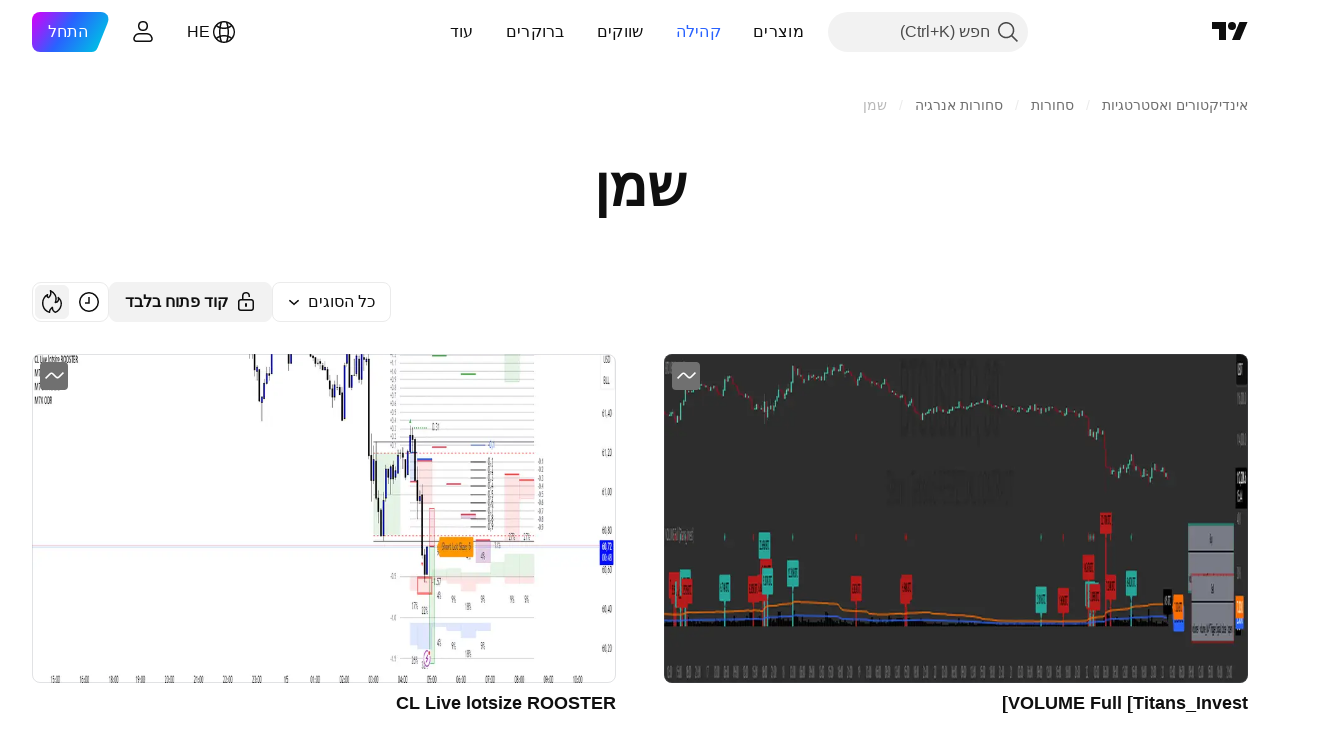

--- FILE ---
content_type: text/css; charset=utf-8
request_url: https://static.tradingview.com/static/bundles/57014.5d64ece78149214e8812.rtl.css
body_size: 775
content:
.customPopoverItem-eQTOre3a{-webkit-appearance:none;appearance:none;background:var(--color-container-fill-tertiary-inverse);background:none;border:none;border-radius:4px;box-sizing:border-box;color:inherit;font-family:inherit;padding:0;text-align:start;width:100%}.customPopoverItem-eQTOre3a:after{height:calc(100% + 8px);right:-4px;top:-4px;width:calc(100% + 8px)}.customPopoverItem-eQTOre3a:focus:after{display:block}.customPopoverItem-eQTOre3a:focus-visible:after{display:block}.customPopoverItem-eQTOre3a:focus:not(:focus-visible):after{display:none}.customPopoverItem-eQTOre3a:after{border-color:var(--color-focus-outline-color-blue)}.customPopoverItem-eQTOre3a:after{border-radius:4px}.customPopoverItem-eQTOre3a{outline:none;overflow:visible;position:relative}.customPopoverItem-eQTOre3a:focus{outline:none}.customPopoverItem-eQTOre3a:focus-visible{outline:none}.customPopoverItem-eQTOre3a:after{border-style:solid;border-width:2px;box-sizing:border-box;content:"";display:none;height:100%;pointer-events:none;position:absolute;right:0;top:0;width:100%;z-index:1}@media (any-hover:hover){.clickable-eQTOre3a:hover{background:var(--color-container-fill-primary-neutral-extra-light)}}.wrapper-U_380LxV{align-items:center;display:flex;flex-wrap:wrap}.primaryTitleWrapper-U_380LxV{box-sizing:border-box;color:var(--color-content-primary-neutral-bold);font-feature-settings:"tnum" on,"lnum" on;font-style:normal;min-height:40px;padding:8px calc(var(--ui-lib-private-popover-is-anchor-positioner, 1)*10px + var(--ui-lib-private-popover-is-mobile-positioner, 0)*16px) 8px calc(var(--ui-lib-private-popover-is-anchor-positioner, 1)*12px + var(--ui-lib-private-popover-is-mobile-positioner, 0)*20px);row-gap:2px;--ui-lib-typography-font-size:16px;font-size:var(--ui-lib-typography-font-size);font-weight:600;--ui-lib-typography-line-height:24px;column-gap:calc(var(--ui-lib-private-popover-is-anchor-positioner, 1)*6px + var(--ui-lib-private-popover-is-mobile-positioner, 0)*8px)}.primaryTitleWrapper-U_380LxV,.secondaryTitleWrapper-U_380LxV{font-family:-apple-system,BlinkMacSystemFont,Trebuchet MS,Roboto,Ubuntu,sans-serif;line-height:var(--ui-lib-typography-line-height)}.secondaryTitleWrapper-U_380LxV{color:var(--color-content-primary-neutral);font-feature-settings:"tnum" on,"lnum" on;row-gap:0;text-align:right;--ui-lib-typography-line-height:16px;--ui-lib-typography-font-size:11px;column-gap:6px;font-size:var(--ui-lib-typography-font-size);font-style:normal;font-weight:400;letter-spacing:.4px;min-height:calc(var(--ui-lib-private-popover-is-anchor-positioner, 1)*24px + var(--ui-lib-private-popover-is-mobile-positioner, 0)*32px);padding:0 calc(var(--ui-lib-private-popover-is-anchor-positioner, 1)*8px + var(--ui-lib-private-popover-is-mobile-positioner, 0)*16px);text-transform:uppercase}.secondaryTitleWrapper-U_380LxV .title-U_380LxV{min-height:calc(var(--ui-lib-private-popover-is-mobile-positioner, 0)*16px);padding:calc(var(--ui-lib-private-popover-is-mobile-positioner, 0)*4px) 0}.content-U_380LxV{align-items:center;display:flex;max-width:100%}.left-U_380LxV{align-items:center;display:flex;height:28px;justify-content:center;padding-left:4px;width:28px}.withLeftSlot-U_380LxV{padding-bottom:6px;padding-right:calc(var(--ui-lib-private-popover-is-anchor-positioner, 1)*4px + var(--ui-lib-private-popover-is-mobile-positioner, 0)*12px);padding-top:6px}.title-U_380LxV{overflow:hidden;text-overflow:ellipsis;white-space:nowrap}.space-U_380LxV{flex:1}.icon-U_380LxV{display:block;height:18px;margin-bottom:calc(var(--ui-lib-private-popover-is-anchor-positioner, 1)*-1px);margin-top:calc(var(--ui-lib-private-popover-is-anchor-positioner, 1)*-1px);width:18px}